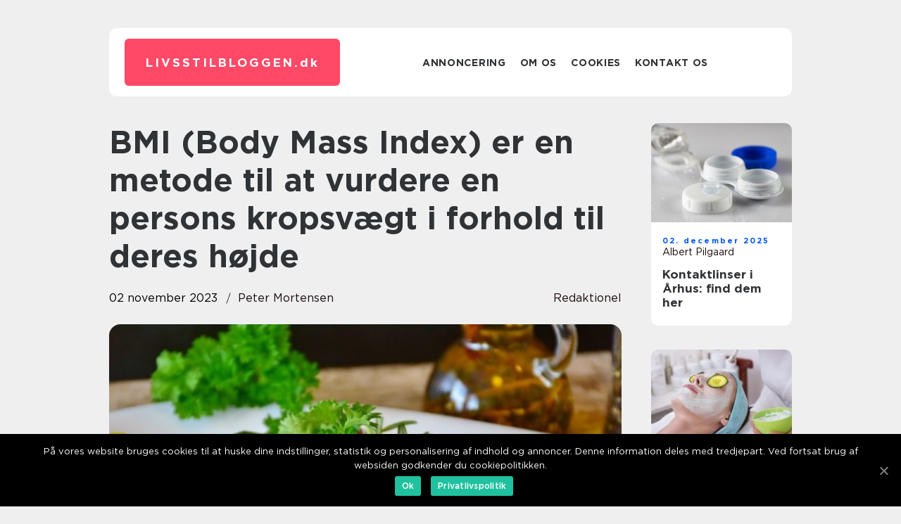

--- FILE ---
content_type: text/html; charset=UTF-8
request_url: https://livsstilbloggen.dk/bmi-body-mass-index-er-en-metode-til-at-vurdere-en-persons-kropsvaegt-i-forhold-til-deres-hoejde/
body_size: 12323
content:
<!doctype html>
<html lang="da-DK">
<head>
    <meta charset="UTF-8">
    <meta name="viewport" content="width=device-width, initial-scale=1">

    <link rel="apple-touch-icon" sizes="180x180" href="https://livsstilbloggen.dk/wp-content/themes/klikko7_c_04_06_2025/dest/images/favicon.png">
    <link rel="icon" type="image/png" sizes="32x32" href="https://livsstilbloggen.dk/wp-content/themes/klikko7_c_04_06_2025/dest/images/favicon.png">
    <link rel="icon" type="image/png" sizes="16x16" href="https://livsstilbloggen.dk/wp-content/themes/klikko7_c_04_06_2025/dest/images/favicon.png">
    <link href="https://livsstilbloggen.dk/wp-content/themes/klikko7_c_04_06_2025/dest/fonts/fonts.css" rel="stylesheet">
            <title>BMI (Body Mass Index) er en metode til at vurdere en persons kropsvægt i forhold til deres højde</title>
    <meta name='robots' content='index, follow' />
	<style>img:is([sizes="auto" i], [sizes^="auto," i]) { contain-intrinsic-size: 3000px 1500px }</style>
	
	<!-- This site is optimized with the Yoast SEO plugin v25.3.1 - https://yoast.com/wordpress/plugins/seo/ -->
	<meta name="description" content="Lær alt om BMI og hvordan du bruger en BMI-udregner til at vurdere din kropsvægt. Opdag historien bag BMI-udregningen og dens udvikling over tid. Få også indsigt i kritik og begrænsninger ved BMI som værktøj og få tips til korrekt brug." />
	<link rel="canonical" href="https://livsstilbloggen.dk/bmi-body-mass-index-er-en-metode-til-at-vurdere-en-persons-kropsvaegt-i-forhold-til-deres-hoejde/" />
	<meta property="og:locale" content="da_DK" />
	<meta property="og:type" content="article" />
	<meta property="og:title" content="BMI Udregner: Hvad er det, og hvorfor bør du kende din BMI?" />
	<meta property="og:description" content="Lær alt om BMI og hvordan du bruger en BMI-udregner til at vurdere din kropsvægt. Opdag historien bag BMI-udregningen og dens udvikling over tid. Få også indsigt i kritik og begrænsninger ved BMI som værktøj og få tips til korrekt brug." />
	<meta property="og:url" content="https://livsstilbloggen.dk/bmi-body-mass-index-er-en-metode-til-at-vurdere-en-persons-kropsvaegt-i-forhold-til-deres-hoejde/" />
	<meta property="og:site_name" content="Inspiration til en sund livsstil - Livsstilbloggen.dk" />
	<meta property="article:published_time" content="2023-11-02T04:27:16+00:00" />
	<meta property="article:modified_time" content="2025-08-18T11:18:40+00:00" />
	<meta property="og:image" content="https://livsstilbloggen.dk/wp-content/uploads/2023/11/pixabay-3317055.jpeg" />
	<meta property="og:image:width" content="1000" />
	<meta property="og:image:height" content="605" />
	<meta property="og:image:type" content="image/jpeg" />
	<meta name="author" content="Peter Mortensen" />
	<meta name="twitter:card" content="summary_large_image" />
	<script type="application/ld+json" class="yoast-schema-graph">{"@context":"https://schema.org","@graph":[{"@type":"WebPage","@id":"https://livsstilbloggen.dk/bmi-body-mass-index-er-en-metode-til-at-vurdere-en-persons-kropsvaegt-i-forhold-til-deres-hoejde/","url":"https://livsstilbloggen.dk/bmi-body-mass-index-er-en-metode-til-at-vurdere-en-persons-kropsvaegt-i-forhold-til-deres-hoejde/","name":"BMI Udregner: Hvad er det, og hvorfor bør du kende din BMI?","isPartOf":{"@id":"https://livsstilbloggen.dk/#website"},"primaryImageOfPage":{"@id":"https://livsstilbloggen.dk/bmi-body-mass-index-er-en-metode-til-at-vurdere-en-persons-kropsvaegt-i-forhold-til-deres-hoejde/#primaryimage"},"image":{"@id":"https://livsstilbloggen.dk/bmi-body-mass-index-er-en-metode-til-at-vurdere-en-persons-kropsvaegt-i-forhold-til-deres-hoejde/#primaryimage"},"thumbnailUrl":"https://livsstilbloggen.dk/wp-content/uploads/2023/11/pixabay-3317055.jpeg","datePublished":"2023-11-02T04:27:16+00:00","dateModified":"2025-08-18T11:18:40+00:00","author":{"@id":"https://livsstilbloggen.dk/#/schema/person/8930640ee5264edd7d5b71b9645f345c"},"description":"Lær alt om BMI og hvordan du bruger en BMI-udregner til at vurdere din kropsvægt. Opdag historien bag BMI-udregningen og dens udvikling over tid. Få også indsigt i kritik og begrænsninger ved BMI som værktøj og få tips til korrekt brug.","breadcrumb":{"@id":"https://livsstilbloggen.dk/bmi-body-mass-index-er-en-metode-til-at-vurdere-en-persons-kropsvaegt-i-forhold-til-deres-hoejde/#breadcrumb"},"inLanguage":"da-DK","potentialAction":[{"@type":"ReadAction","target":["https://livsstilbloggen.dk/bmi-body-mass-index-er-en-metode-til-at-vurdere-en-persons-kropsvaegt-i-forhold-til-deres-hoejde/"]}]},{"@type":"ImageObject","inLanguage":"da-DK","@id":"https://livsstilbloggen.dk/bmi-body-mass-index-er-en-metode-til-at-vurdere-en-persons-kropsvaegt-i-forhold-til-deres-hoejde/#primaryimage","url":"https://livsstilbloggen.dk/wp-content/uploads/2023/11/pixabay-3317055.jpeg","contentUrl":"https://livsstilbloggen.dk/wp-content/uploads/2023/11/pixabay-3317055.jpeg","width":1000,"height":605},{"@type":"BreadcrumbList","@id":"https://livsstilbloggen.dk/bmi-body-mass-index-er-en-metode-til-at-vurdere-en-persons-kropsvaegt-i-forhold-til-deres-hoejde/#breadcrumb","itemListElement":[{"@type":"ListItem","position":1,"name":"Hjem","item":"https://livsstilbloggen.dk/"},{"@type":"ListItem","position":2,"name":"BMI (Body Mass Index) er en metode til at vurdere en persons kropsvægt i forhold til deres højde"}]},{"@type":"WebSite","@id":"https://livsstilbloggen.dk/#website","url":"https://livsstilbloggen.dk/","name":"Inspiration til en sund livsstil - Livsstilbloggen.dk","description":"Livsstilbloggen.dk giver dig inspiration og råd til at opnå en sund livsstil. Vi tilbyder artikler, træningsprogrammer og kostvejledning til en aktiv hverdag.","potentialAction":[{"@type":"SearchAction","target":{"@type":"EntryPoint","urlTemplate":"https://livsstilbloggen.dk/?s={search_term_string}"},"query-input":{"@type":"PropertyValueSpecification","valueRequired":true,"valueName":"search_term_string"}}],"inLanguage":"da-DK"},{"@type":"Person","@id":"https://livsstilbloggen.dk/#/schema/person/8930640ee5264edd7d5b71b9645f345c","name":"Peter Mortensen","image":{"@type":"ImageObject","inLanguage":"da-DK","@id":"https://livsstilbloggen.dk/#/schema/person/image/","url":"https://secure.gravatar.com/avatar/3533387db6842180ab9026a4bdc4b47c19cc2438cc5a3f31ca5581bc23fd3a1e?s=96&d=mm&r=g","contentUrl":"https://secure.gravatar.com/avatar/3533387db6842180ab9026a4bdc4b47c19cc2438cc5a3f31ca5581bc23fd3a1e?s=96&d=mm&r=g","caption":"Peter Mortensen"},"url":"https://livsstilbloggen.dk/author/peter_mortensen/"}]}</script>
	<!-- / Yoast SEO plugin. -->


<link rel="alternate" type="application/rss+xml" title="Inspiration til en sund livsstil - Livsstilbloggen.dk &raquo; BMI (Body Mass Index) er en metode til at vurdere en persons kropsvægt i forhold til deres højde-kommentar-feed" href="https://livsstilbloggen.dk/bmi-body-mass-index-er-en-metode-til-at-vurdere-en-persons-kropsvaegt-i-forhold-til-deres-hoejde/feed/" />
<script type="text/javascript">
/* <![CDATA[ */
window._wpemojiSettings = {"baseUrl":"https:\/\/s.w.org\/images\/core\/emoji\/16.0.1\/72x72\/","ext":".png","svgUrl":"https:\/\/s.w.org\/images\/core\/emoji\/16.0.1\/svg\/","svgExt":".svg","source":{"concatemoji":"https:\/\/livsstilbloggen.dk\/wp-includes\/js\/wp-emoji-release.min.js?ver=6.8.3"}};
/*! This file is auto-generated */
!function(s,n){var o,i,e;function c(e){try{var t={supportTests:e,timestamp:(new Date).valueOf()};sessionStorage.setItem(o,JSON.stringify(t))}catch(e){}}function p(e,t,n){e.clearRect(0,0,e.canvas.width,e.canvas.height),e.fillText(t,0,0);var t=new Uint32Array(e.getImageData(0,0,e.canvas.width,e.canvas.height).data),a=(e.clearRect(0,0,e.canvas.width,e.canvas.height),e.fillText(n,0,0),new Uint32Array(e.getImageData(0,0,e.canvas.width,e.canvas.height).data));return t.every(function(e,t){return e===a[t]})}function u(e,t){e.clearRect(0,0,e.canvas.width,e.canvas.height),e.fillText(t,0,0);for(var n=e.getImageData(16,16,1,1),a=0;a<n.data.length;a++)if(0!==n.data[a])return!1;return!0}function f(e,t,n,a){switch(t){case"flag":return n(e,"\ud83c\udff3\ufe0f\u200d\u26a7\ufe0f","\ud83c\udff3\ufe0f\u200b\u26a7\ufe0f")?!1:!n(e,"\ud83c\udde8\ud83c\uddf6","\ud83c\udde8\u200b\ud83c\uddf6")&&!n(e,"\ud83c\udff4\udb40\udc67\udb40\udc62\udb40\udc65\udb40\udc6e\udb40\udc67\udb40\udc7f","\ud83c\udff4\u200b\udb40\udc67\u200b\udb40\udc62\u200b\udb40\udc65\u200b\udb40\udc6e\u200b\udb40\udc67\u200b\udb40\udc7f");case"emoji":return!a(e,"\ud83e\udedf")}return!1}function g(e,t,n,a){var r="undefined"!=typeof WorkerGlobalScope&&self instanceof WorkerGlobalScope?new OffscreenCanvas(300,150):s.createElement("canvas"),o=r.getContext("2d",{willReadFrequently:!0}),i=(o.textBaseline="top",o.font="600 32px Arial",{});return e.forEach(function(e){i[e]=t(o,e,n,a)}),i}function t(e){var t=s.createElement("script");t.src=e,t.defer=!0,s.head.appendChild(t)}"undefined"!=typeof Promise&&(o="wpEmojiSettingsSupports",i=["flag","emoji"],n.supports={everything:!0,everythingExceptFlag:!0},e=new Promise(function(e){s.addEventListener("DOMContentLoaded",e,{once:!0})}),new Promise(function(t){var n=function(){try{var e=JSON.parse(sessionStorage.getItem(o));if("object"==typeof e&&"number"==typeof e.timestamp&&(new Date).valueOf()<e.timestamp+604800&&"object"==typeof e.supportTests)return e.supportTests}catch(e){}return null}();if(!n){if("undefined"!=typeof Worker&&"undefined"!=typeof OffscreenCanvas&&"undefined"!=typeof URL&&URL.createObjectURL&&"undefined"!=typeof Blob)try{var e="postMessage("+g.toString()+"("+[JSON.stringify(i),f.toString(),p.toString(),u.toString()].join(",")+"));",a=new Blob([e],{type:"text/javascript"}),r=new Worker(URL.createObjectURL(a),{name:"wpTestEmojiSupports"});return void(r.onmessage=function(e){c(n=e.data),r.terminate(),t(n)})}catch(e){}c(n=g(i,f,p,u))}t(n)}).then(function(e){for(var t in e)n.supports[t]=e[t],n.supports.everything=n.supports.everything&&n.supports[t],"flag"!==t&&(n.supports.everythingExceptFlag=n.supports.everythingExceptFlag&&n.supports[t]);n.supports.everythingExceptFlag=n.supports.everythingExceptFlag&&!n.supports.flag,n.DOMReady=!1,n.readyCallback=function(){n.DOMReady=!0}}).then(function(){return e}).then(function(){var e;n.supports.everything||(n.readyCallback(),(e=n.source||{}).concatemoji?t(e.concatemoji):e.wpemoji&&e.twemoji&&(t(e.twemoji),t(e.wpemoji)))}))}((window,document),window._wpemojiSettings);
/* ]]> */
</script>
<style id='wp-emoji-styles-inline-css' type='text/css'>

	img.wp-smiley, img.emoji {
		display: inline !important;
		border: none !important;
		box-shadow: none !important;
		height: 1em !important;
		width: 1em !important;
		margin: 0 0.07em !important;
		vertical-align: -0.1em !important;
		background: none !important;
		padding: 0 !important;
	}
</style>
<link rel='stylesheet' id='wp-block-library-css' href='https://livsstilbloggen.dk/wp-includes/css/dist/block-library/style.min.css?ver=6.8.3' type='text/css' media='all' />
<style id='classic-theme-styles-inline-css' type='text/css'>
/*! This file is auto-generated */
.wp-block-button__link{color:#fff;background-color:#32373c;border-radius:9999px;box-shadow:none;text-decoration:none;padding:calc(.667em + 2px) calc(1.333em + 2px);font-size:1.125em}.wp-block-file__button{background:#32373c;color:#fff;text-decoration:none}
</style>
<style id='global-styles-inline-css' type='text/css'>
:root{--wp--preset--aspect-ratio--square: 1;--wp--preset--aspect-ratio--4-3: 4/3;--wp--preset--aspect-ratio--3-4: 3/4;--wp--preset--aspect-ratio--3-2: 3/2;--wp--preset--aspect-ratio--2-3: 2/3;--wp--preset--aspect-ratio--16-9: 16/9;--wp--preset--aspect-ratio--9-16: 9/16;--wp--preset--color--black: #000000;--wp--preset--color--cyan-bluish-gray: #abb8c3;--wp--preset--color--white: #ffffff;--wp--preset--color--pale-pink: #f78da7;--wp--preset--color--vivid-red: #cf2e2e;--wp--preset--color--luminous-vivid-orange: #ff6900;--wp--preset--color--luminous-vivid-amber: #fcb900;--wp--preset--color--light-green-cyan: #7bdcb5;--wp--preset--color--vivid-green-cyan: #00d084;--wp--preset--color--pale-cyan-blue: #8ed1fc;--wp--preset--color--vivid-cyan-blue: #0693e3;--wp--preset--color--vivid-purple: #9b51e0;--wp--preset--gradient--vivid-cyan-blue-to-vivid-purple: linear-gradient(135deg,rgba(6,147,227,1) 0%,rgb(155,81,224) 100%);--wp--preset--gradient--light-green-cyan-to-vivid-green-cyan: linear-gradient(135deg,rgb(122,220,180) 0%,rgb(0,208,130) 100%);--wp--preset--gradient--luminous-vivid-amber-to-luminous-vivid-orange: linear-gradient(135deg,rgba(252,185,0,1) 0%,rgba(255,105,0,1) 100%);--wp--preset--gradient--luminous-vivid-orange-to-vivid-red: linear-gradient(135deg,rgba(255,105,0,1) 0%,rgb(207,46,46) 100%);--wp--preset--gradient--very-light-gray-to-cyan-bluish-gray: linear-gradient(135deg,rgb(238,238,238) 0%,rgb(169,184,195) 100%);--wp--preset--gradient--cool-to-warm-spectrum: linear-gradient(135deg,rgb(74,234,220) 0%,rgb(151,120,209) 20%,rgb(207,42,186) 40%,rgb(238,44,130) 60%,rgb(251,105,98) 80%,rgb(254,248,76) 100%);--wp--preset--gradient--blush-light-purple: linear-gradient(135deg,rgb(255,206,236) 0%,rgb(152,150,240) 100%);--wp--preset--gradient--blush-bordeaux: linear-gradient(135deg,rgb(254,205,165) 0%,rgb(254,45,45) 50%,rgb(107,0,62) 100%);--wp--preset--gradient--luminous-dusk: linear-gradient(135deg,rgb(255,203,112) 0%,rgb(199,81,192) 50%,rgb(65,88,208) 100%);--wp--preset--gradient--pale-ocean: linear-gradient(135deg,rgb(255,245,203) 0%,rgb(182,227,212) 50%,rgb(51,167,181) 100%);--wp--preset--gradient--electric-grass: linear-gradient(135deg,rgb(202,248,128) 0%,rgb(113,206,126) 100%);--wp--preset--gradient--midnight: linear-gradient(135deg,rgb(2,3,129) 0%,rgb(40,116,252) 100%);--wp--preset--font-size--small: 13px;--wp--preset--font-size--medium: 20px;--wp--preset--font-size--large: 36px;--wp--preset--font-size--x-large: 42px;--wp--preset--spacing--20: 0.44rem;--wp--preset--spacing--30: 0.67rem;--wp--preset--spacing--40: 1rem;--wp--preset--spacing--50: 1.5rem;--wp--preset--spacing--60: 2.25rem;--wp--preset--spacing--70: 3.38rem;--wp--preset--spacing--80: 5.06rem;--wp--preset--shadow--natural: 6px 6px 9px rgba(0, 0, 0, 0.2);--wp--preset--shadow--deep: 12px 12px 50px rgba(0, 0, 0, 0.4);--wp--preset--shadow--sharp: 6px 6px 0px rgba(0, 0, 0, 0.2);--wp--preset--shadow--outlined: 6px 6px 0px -3px rgba(255, 255, 255, 1), 6px 6px rgba(0, 0, 0, 1);--wp--preset--shadow--crisp: 6px 6px 0px rgba(0, 0, 0, 1);}:where(.is-layout-flex){gap: 0.5em;}:where(.is-layout-grid){gap: 0.5em;}body .is-layout-flex{display: flex;}.is-layout-flex{flex-wrap: wrap;align-items: center;}.is-layout-flex > :is(*, div){margin: 0;}body .is-layout-grid{display: grid;}.is-layout-grid > :is(*, div){margin: 0;}:where(.wp-block-columns.is-layout-flex){gap: 2em;}:where(.wp-block-columns.is-layout-grid){gap: 2em;}:where(.wp-block-post-template.is-layout-flex){gap: 1.25em;}:where(.wp-block-post-template.is-layout-grid){gap: 1.25em;}.has-black-color{color: var(--wp--preset--color--black) !important;}.has-cyan-bluish-gray-color{color: var(--wp--preset--color--cyan-bluish-gray) !important;}.has-white-color{color: var(--wp--preset--color--white) !important;}.has-pale-pink-color{color: var(--wp--preset--color--pale-pink) !important;}.has-vivid-red-color{color: var(--wp--preset--color--vivid-red) !important;}.has-luminous-vivid-orange-color{color: var(--wp--preset--color--luminous-vivid-orange) !important;}.has-luminous-vivid-amber-color{color: var(--wp--preset--color--luminous-vivid-amber) !important;}.has-light-green-cyan-color{color: var(--wp--preset--color--light-green-cyan) !important;}.has-vivid-green-cyan-color{color: var(--wp--preset--color--vivid-green-cyan) !important;}.has-pale-cyan-blue-color{color: var(--wp--preset--color--pale-cyan-blue) !important;}.has-vivid-cyan-blue-color{color: var(--wp--preset--color--vivid-cyan-blue) !important;}.has-vivid-purple-color{color: var(--wp--preset--color--vivid-purple) !important;}.has-black-background-color{background-color: var(--wp--preset--color--black) !important;}.has-cyan-bluish-gray-background-color{background-color: var(--wp--preset--color--cyan-bluish-gray) !important;}.has-white-background-color{background-color: var(--wp--preset--color--white) !important;}.has-pale-pink-background-color{background-color: var(--wp--preset--color--pale-pink) !important;}.has-vivid-red-background-color{background-color: var(--wp--preset--color--vivid-red) !important;}.has-luminous-vivid-orange-background-color{background-color: var(--wp--preset--color--luminous-vivid-orange) !important;}.has-luminous-vivid-amber-background-color{background-color: var(--wp--preset--color--luminous-vivid-amber) !important;}.has-light-green-cyan-background-color{background-color: var(--wp--preset--color--light-green-cyan) !important;}.has-vivid-green-cyan-background-color{background-color: var(--wp--preset--color--vivid-green-cyan) !important;}.has-pale-cyan-blue-background-color{background-color: var(--wp--preset--color--pale-cyan-blue) !important;}.has-vivid-cyan-blue-background-color{background-color: var(--wp--preset--color--vivid-cyan-blue) !important;}.has-vivid-purple-background-color{background-color: var(--wp--preset--color--vivid-purple) !important;}.has-black-border-color{border-color: var(--wp--preset--color--black) !important;}.has-cyan-bluish-gray-border-color{border-color: var(--wp--preset--color--cyan-bluish-gray) !important;}.has-white-border-color{border-color: var(--wp--preset--color--white) !important;}.has-pale-pink-border-color{border-color: var(--wp--preset--color--pale-pink) !important;}.has-vivid-red-border-color{border-color: var(--wp--preset--color--vivid-red) !important;}.has-luminous-vivid-orange-border-color{border-color: var(--wp--preset--color--luminous-vivid-orange) !important;}.has-luminous-vivid-amber-border-color{border-color: var(--wp--preset--color--luminous-vivid-amber) !important;}.has-light-green-cyan-border-color{border-color: var(--wp--preset--color--light-green-cyan) !important;}.has-vivid-green-cyan-border-color{border-color: var(--wp--preset--color--vivid-green-cyan) !important;}.has-pale-cyan-blue-border-color{border-color: var(--wp--preset--color--pale-cyan-blue) !important;}.has-vivid-cyan-blue-border-color{border-color: var(--wp--preset--color--vivid-cyan-blue) !important;}.has-vivid-purple-border-color{border-color: var(--wp--preset--color--vivid-purple) !important;}.has-vivid-cyan-blue-to-vivid-purple-gradient-background{background: var(--wp--preset--gradient--vivid-cyan-blue-to-vivid-purple) !important;}.has-light-green-cyan-to-vivid-green-cyan-gradient-background{background: var(--wp--preset--gradient--light-green-cyan-to-vivid-green-cyan) !important;}.has-luminous-vivid-amber-to-luminous-vivid-orange-gradient-background{background: var(--wp--preset--gradient--luminous-vivid-amber-to-luminous-vivid-orange) !important;}.has-luminous-vivid-orange-to-vivid-red-gradient-background{background: var(--wp--preset--gradient--luminous-vivid-orange-to-vivid-red) !important;}.has-very-light-gray-to-cyan-bluish-gray-gradient-background{background: var(--wp--preset--gradient--very-light-gray-to-cyan-bluish-gray) !important;}.has-cool-to-warm-spectrum-gradient-background{background: var(--wp--preset--gradient--cool-to-warm-spectrum) !important;}.has-blush-light-purple-gradient-background{background: var(--wp--preset--gradient--blush-light-purple) !important;}.has-blush-bordeaux-gradient-background{background: var(--wp--preset--gradient--blush-bordeaux) !important;}.has-luminous-dusk-gradient-background{background: var(--wp--preset--gradient--luminous-dusk) !important;}.has-pale-ocean-gradient-background{background: var(--wp--preset--gradient--pale-ocean) !important;}.has-electric-grass-gradient-background{background: var(--wp--preset--gradient--electric-grass) !important;}.has-midnight-gradient-background{background: var(--wp--preset--gradient--midnight) !important;}.has-small-font-size{font-size: var(--wp--preset--font-size--small) !important;}.has-medium-font-size{font-size: var(--wp--preset--font-size--medium) !important;}.has-large-font-size{font-size: var(--wp--preset--font-size--large) !important;}.has-x-large-font-size{font-size: var(--wp--preset--font-size--x-large) !important;}
:where(.wp-block-post-template.is-layout-flex){gap: 1.25em;}:where(.wp-block-post-template.is-layout-grid){gap: 1.25em;}
:where(.wp-block-columns.is-layout-flex){gap: 2em;}:where(.wp-block-columns.is-layout-grid){gap: 2em;}
:root :where(.wp-block-pullquote){font-size: 1.5em;line-height: 1.6;}
</style>
<link rel='stylesheet' id='theme-a-style-css' href='https://livsstilbloggen.dk/wp-content/themes/klikko7_c_04_06_2025/style.css?ver=6.8.3' type='text/css' media='all' />
<link rel='stylesheet' id='main-style-css' href='https://livsstilbloggen.dk/wp-content/themes/klikko7_c_04_06_2025/dest/css/app.css?ver=6.8.3' type='text/css' media='all' />
<link rel='stylesheet' id='owl-carousel-css' href='https://livsstilbloggen.dk/wp-content/themes/klikko7_c_04_06_2025/dest/css/owl.carousel.min.css?ver=1' type='text/css' media='all' />
<script type="text/javascript" src="https://livsstilbloggen.dk/wp-includes/js/jquery/jquery.min.js?ver=3.7.1" id="jquery-core-js"></script>
<script type="text/javascript" src="https://livsstilbloggen.dk/wp-includes/js/jquery/jquery-migrate.min.js?ver=3.4.1" id="jquery-migrate-js"></script>
<link rel="https://api.w.org/" href="https://livsstilbloggen.dk/wp-json/" /><link rel="alternate" title="JSON" type="application/json" href="https://livsstilbloggen.dk/wp-json/wp/v2/posts/128" /><link rel="EditURI" type="application/rsd+xml" title="RSD" href="https://livsstilbloggen.dk/xmlrpc.php?rsd" />
<meta name="generator" content="WordPress 6.8.3" />
<link rel='shortlink' href='https://livsstilbloggen.dk/?p=128' />
<link rel="alternate" title="oEmbed (JSON)" type="application/json+oembed" href="https://livsstilbloggen.dk/wp-json/oembed/1.0/embed?url=https%3A%2F%2Flivsstilbloggen.dk%2Fbmi-body-mass-index-er-en-metode-til-at-vurdere-en-persons-kropsvaegt-i-forhold-til-deres-hoejde%2F" />
<link rel="alternate" title="oEmbed (XML)" type="text/xml+oembed" href="https://livsstilbloggen.dk/wp-json/oembed/1.0/embed?url=https%3A%2F%2Flivsstilbloggen.dk%2Fbmi-body-mass-index-er-en-metode-til-at-vurdere-en-persons-kropsvaegt-i-forhold-til-deres-hoejde%2F&#038;format=xml" />
<script type="text/javascript">var ajaxurl = "https://livsstilbloggen.dk/wp-admin/admin-ajax.php";</script>
    <script type="application/ld+json">
        {
          "@context": "https://schema.org",
          "@type": "NewsArticle",
          "mainEntityOfPage": {
            "@type": "WebPage",
            "@id": "https://livsstilbloggen.dk/bmi-body-mass-index-er-en-metode-til-at-vurdere-en-persons-kropsvaegt-i-forhold-til-deres-hoejde/"
          },
          "headline": "BMI (Body Mass Index) er en metode til at vurdere en persons kropsvægt i forhold til deres højde",
          "image": "https://livsstilbloggen.dk/wp-content/uploads/2023/11/pixabay-3317055.jpeg",
          "datePublished": "2023-11-02T05:27:16+01:00",
          "dateModified":  "2025-08-18T13:18:40+02:00",
          "author": {
            "@type": "Person",
            "name": "Peter Mortensen"
          },
          "publisher": {
             "@type": "Organization",
             "name": "Inspiration til en sund livsstil - Livsstilbloggen.dk",
             "logo": {
                "@type": "ImageObject",
                "url": "https://livsstilbloggen.dk/wp-content/themes/klikko7_c_04_06_2025/dest/images/favicon.png"
             }
          }
        }

    </script>

    </head>

<body class="wp-singular post-template-default single single-post postid-128 single-format-standard wp-theme-klikko7_c_04_06_2025">
<main>
    <div class="czd-top-banner">
        <div id="HeaderWideBanner970" class="czd-banner czd-wide-banner"></div>    </div>
    <div class="czd-main-wrapper">
        <div class="czd-left-banner-block">
            <div id="LeftSidebarScrollBanner300" class="czd-banner"></div>        </div>
        <div class="czd-section-body">
            <header class="czd-header-block">
                <div class="czd-max-width-content czd-container-fluid">
                    <div class="czd-header-block__wrapper">
                        <div class="czd-header-logo__wrapper">
                            <a href="https://livsstilbloggen.dk" class="czd-header-logo">
                                <span class="czd-site-name">
                                    livsstilbloggen.<span>dk</span>                                </span>
                            </a>
                        </div>

                        <div id="czd-burger-nav" class="czd-nav__burger">
                            <i class="czd-burger-item"></i>
                            <i class="czd-burger-item"></i>
                            <i class="czd-burger-item"></i>
                        </div>

                        <div class="czd-header-nav">
                            <div class="menu-klikko-main-menu-container"><ul id="menu-klikko-main-menu" class="menu"><li id="menu-item-628" class="menu-item menu-item-type-post_type menu-item-object-page menu-item-628"><a href="https://livsstilbloggen.dk/annoncering/">Annoncering</a></li>
<li id="menu-item-629" class="menu-item menu-item-type-post_type menu-item-object-page menu-item-629"><a href="https://livsstilbloggen.dk/om-os/">Om os</a></li>
<li id="menu-item-630" class="menu-item menu-item-type-post_type menu-item-object-page menu-item-privacy-policy menu-item-630"><a rel="privacy-policy" href="https://livsstilbloggen.dk/cookies/">Cookies</a></li>
<li id="menu-item-631" class="menu-item menu-item-type-post_type menu-item-object-page menu-item-631"><a href="https://livsstilbloggen.dk/kontakt-os/">Kontakt os</a></li>
</ul></div>
                            <div class="czd-header-nav__close">
                                <span></span>
                                <span></span>
                            </div>
                        </div>
                    </div>
                    <div class="czd-mobile-banner-top">
                        <div id="LeftSidebarScrollBanner300" class="czd-banner"></div>                    </div>
                </div>
            </header>

    <div class="czd-single-blog">
        <section class="czd-main-content">
            <div class="czd-main-block">
                <div class="czd-hero-content">
                    <h1>BMI (Body Mass Index) er en metode til at vurdere en persons kropsvægt i forhold til deres højde</h1>
                                        <div class="czd-hero-data">
                        <div class="czd-card-info">
                            <div class="czd-card-date">
                                02 november 2023                            </div>
                            <div class="czd-card-author">
                                <a href="https://livsstilbloggen.dk/author/peter_mortensen/">Peter Mortensen</a>                            </div>
                        </div>
                                                    <div class="czd-card-categories">
                                <a href="https://livsstilbloggen.dk/category/redaktionel/" rel="tag">redaktionel</a>                            </div>
                                            </div>
                                            <div class="czd-main-content__image">
                            <img width="728" height="475" src="https://livsstilbloggen.dk/wp-content/uploads/2023/11/pixabay-3317055-728x475.jpeg" class="attachment-front-large size-front-large" alt="" decoding="async" fetchpriority="high" />                        </div>
                                        <div class="czd-main-content__text">
                                                <p>Det er en simpel udregning, der giver et tal, som angiver, om man er under-, normal- eller overvægtig. BMI har været et værktøj, der har været brugt i mange år til at vurdere en persons sundhedstilstand og til at guide i vægttab eller vægtøgning. I denne artikel vil vi dykke ned i, hvad en BMI-udregner er, og hvad man bør vide om denne metode til at vurdere kropsvægt.</p>
<h2>En god og lang præsentation af &#8220;bmi udregner&#8221;</h2>
<p>BMI-udregneren er et værktøj, der giver dig mulighed for at beregne din Body Mass Index ud fra din vægt og højde. Det er en simpel metode til at få en idé om, om ens vægt er sund eller ej. For at bruge BMI-udregneren skal man indtaste sin vægt og højde i passende enheder (oftest kilogram og meter) og derefter få resultatet af BMI-udregningen.</p>
<p>BMI-udregneren er baseret på en matematisk formel, der dividerer din vægt (i kilogram) med din højde (i meter) kvadreret. Formlen er som følger: BMI = vægt / (højde * højde). Resultatet af udregningen er et tal, der angiver din Body Mass Index.</p>
<p>Det er vigtigt at vide, at BMI-udregneren er beregnet til voksne personer og ikke bør anvendes til børn eller unge under 18 år eller til gravide kvinder. Den giver kun et generelt estimat og tager ikke hensyn til faktorer som muskelmasse, fordeling af kropsfedt, knoglestruktur osv.</p>
<p>En historisk gennemgang af hvordan &#8220;bmi udregner&#8221; har udviklet sig over tid</p>
<p>BMI-udregnerens historie går tilbage til 1830&#8217;erne, hvor en belgisk matematiker ved navn Adolphe Quetelet udviklede en tidlig version af metoden. Han ønskede at finde en måde at bestemme, om en persons vægt var sund i forhold til deres højde. Quetelet opdagede, at der var en sammenhæng mellem kroppens vægt og volumen og højden.</p>
<p>I starten blev BMI-udregningen kaldt &#8220;Quetelet Index&#8221; og blev brugt primært til at vurdere befolkningers sundhedstilstand som helhed. Det blev senere omdøbt til Body Mass Index (BMI) og blev mere populært som værktøj til at vurdere enkeltpersoners vægt.</p>
<p>Over tid har BMI-udregneren gennemgået forskellige ændringer og justeringer. I 1972 blev formlen tilpasset og standardiseret af en amerikansk biostatistiker ved navn Ancel Keys. Han introducerede også de nuværende kategorier for kroppens vægt i forhold til BMI (under-, normal- og overvægtig).</p>
<p>I de seneste årtier er der dog også opstået kritik af BMI-udregningen. Nogle mener, at den ikke tager højde for vigtige faktorer som fysisk aktivitet, fordelingen af kropsfedt og muskelmasse. Der er også argumenter for, at BMI ikke er anvendelig til alle befolkningsgrupper, da det ikke tager hensyn til forskelle i knoglestruktur og kropskomposition mellem racer og etniciteter.</p>
<p>Strukturering af teksten for større sandsynlighed for at blive vist som featured snippet</p>
<p>Hvad er en BMI-udregner og hvorfor er det vigtigt at kende sin BMI?</p>
<h2>En simpel metode til at vurdere kropsvægt: BMI-udregneren</h2>
<p>
                         <picture><source srcset="https://wsnonline.dk/storage/image-gallery-images/pixabay-2171896.webp" type="image/webp"><source srcset="https://wsnonline.dk/storage/image-gallery-images/pixabay-2171896.webp" type="image/jpeg"><img decoding="async" style="max-width: 400px!important; height: auto!important;display: block!important; margin-left: auto!important; margin-right: auto!important;" src="https://wsnonline.dk/storage/image-gallery-images/pixabay-2171896.jpeg" alt="health food">
                         </picture></p>
<h2>Historien bag BMI-udregneren og dens udvikling over tid</h2>
<h2>Kritik og begrænsninger af BMI-udregningen</h2>
<h2>Sådan bruger du en BMI-udregner korrekt</h2>
<p><span style="width:560px;height:315px;display:block;margin:20px auto 40px;" class="fx-youtube-iframe-box"><br />
                                <iframe style="display:block;margin:auto;border: unset;" width="560" height="315" src="https://www.youtube.com/embed/196BwsHgVl8"
                                            title="health food" frameborder="0"
                                            allow="accelerometer; autoplay; clipboard-write; encrypted-media; gyroscope; picture-in-picture; web-share" allowfullscreen><br />
                                </iframe><br />
                            </span></p>
<p>I denne video kan du se, hvordan du korrekt bruger en BMI-udregner.</p>
<h2>Konklusion</h2>
<p>BMI-udregneren er et nyttigt værktøj til at få en idé om din kropsvægt i forhold til din højde. Det er vigtigt at forstå, at BMI kun giver et generelt estimat og ikke tager højde for individuelle faktorer som muskelmasse, kropsfedtfordeling osv. Der er også kritik og begrænsninger ved BMI-udregningen, og det kan være gavnligt at konsultere en læge eller ernæringsekspert for en mere præcis vurdering af ens vægt og sundhedstilstand.</p>
<div class="schema-faq-wrapper">
<h2 style="text-align: center; margin-bottom: 20px;"><span style="border: 1px solid black; padding: 10px 50px;">FAQ</span><br />
		</h2>
<div itemscope itemtype="https://schema.org/FAQPage" style="border: 1px solid black; padding: 20px;">
<div itemscope itemprop="mainEntity" itemtype="https://schema.org/Question">
<h3><span itemprop="name">Er BMI den eneste måling, der skal bruges til at vurdere ens sundhedstilstand?</span></h3>
<div itemscope itemprop="acceptedAnswer" itemtype="https://schema.org/Answer">
<div itemprop="text">Nej. Mens BMI kan give en indikation af kropsvægt i forhold til højde, bør det ikke være den eneste metode til at vurdere ens sundhedstilstand. Det er vigtigt at tage højde for andre faktorer som fysisk aktivitet, fordelingen af kropsfedt og muskelmasse. For en mere præcis vurdering af ens vægt og sundhedstilstand, kan det være gavnligt at konsultere en læge eller ernæringsekspert.</div>
</p></div>
</p></div>
<div itemscope itemprop="mainEntity" itemtype="https://schema.org/Question">
<h3><span itemprop="name">Er BMI-udregneren nøjagtig for alle befolkningsgrupper?</span></h3>
<div itemscope itemprop="acceptedAnswer" itemtype="https://schema.org/Answer">
<div itemprop="text">BMI-udregneren er beregnet til voksne personer og giver et generelt estimat af din kropsvægt i forhold til din højde. Den tager ikke højde for individuelle faktorer som muskelmasse, kropsfedtfordeling og knoglestruktur. Der er også argumenter for, at BMI ikke er anvendelig til alle befolkningsgrupper, da det ikke tager hensyn til forskelle i kropskomposition mellem racer og etniciteter.</div>
</p></div>
</p></div>
<div itemscope itemprop="mainEntity" itemtype="https://schema.org/Question">
<h3><span itemprop="name">Hvordan bruger jeg en BMI-udregner korrekt?</span></h3>
<div itemscope itemprop="acceptedAnswer" itemtype="https://schema.org/Answer">
<div itemprop="text">For at bruge en BMI-udregner skal du indtaste din vægt og højde i passende enheder (oftest kilogram og meter). Vægt og højde indtastes i de angivne felter, og efter du har indtastet informationen, trykker du på knappen for at beregne din BMI. Resultatet vises derefter, og du kan bruge det til at vurdere din kropsvægt i forhold til din højde.</div>
</p></div>
</p></div>
</p></div>
</p></div>
                        
    <div class="czd-section-sitemap">
        <a href="https://livsstilbloggen.dk/sitemap/" class="czd-sitemap-title">
            Få læst flere indlæg her        </a>
    </div>

                        </div>
                    <div class="czd-inner-content-banner czd-middle">
    <div id="BodyMiddleWideBanner728" class="czd-banner czd-banner-m"></div>
    <div id="BodyMiddleMobileBanner320" class="czd-banner czd-banner-s"></div>
</div>                </div>
            </div>
            <aside class="czd-sidebar-block">
                
<div class="czd-sidebar-post">
            <div class="czd-sidebar-post__item">
            <a href="https://livsstilbloggen.dk/kontaktlinser-i-aarhus-find-dem-her/" class="czd-post-thumbnail">
                <img width="200" height="141" src="https://livsstilbloggen.dk/wp-content/uploads/2025/12/674b72f1b9f36-200x141.jpeg" class="attachment-sidebar-image size-sidebar-image" alt="" decoding="async" />            </a>
            <div class="czd-sidebar-post__body">
                
    <div class="czd-card-footer">
        <span class="czd-card-footer__time">
            02. december 2025        </span>
        <span class="czd-card-footer__author">
            <a href="https://livsstilbloggen.dk/author/albert_pilgaard/">Albert Pilgaard</a>        </span>
    </div>

                    <a href="https://livsstilbloggen.dk/kontaktlinser-i-aarhus-find-dem-her/">
                    <h3 class="czd-short-title">Kontaktlinser i Århus: find dem her</h3>
                </a>
            </div>
        </div>
                <div class="czd-sidebar-post__item">
            <a href="https://livsstilbloggen.dk/skoenhedsklinik-i-hilleroed-forbedringer-til-dig/" class="czd-post-thumbnail">
                <img width="200" height="141" src="https://livsstilbloggen.dk/wp-content/uploads/2025/11/pixabay-6557552-200x141.jpeg" class="attachment-sidebar-image size-sidebar-image" alt="" decoding="async" />            </a>
            <div class="czd-sidebar-post__body">
                
    <div class="czd-card-footer">
        <span class="czd-card-footer__time">
            28. november 2025        </span>
        <span class="czd-card-footer__author">
            <a href="https://livsstilbloggen.dk/author/sofie_soerensen/">Sofie Sørensen</a>        </span>
    </div>

                    <a href="https://livsstilbloggen.dk/skoenhedsklinik-i-hilleroed-forbedringer-til-dig/">
                    <h3 class="czd-short-title">Skønhedsklinik i Hillerød: Forbedringer til dig</h3>
                </a>
            </div>
        </div>
                <div class="czd-sidebar-post__item">
            <a href="https://livsstilbloggen.dk/frekvensafbalancering-med-microlight-og-gl-plus/" class="czd-post-thumbnail">
                <img width="200" height="141" src="https://livsstilbloggen.dk/wp-content/uploads/2025/10/a75ba205764e4cdbeeb03e14ed87462dd1c41ef9-200x141.jpg" class="attachment-sidebar-image size-sidebar-image" alt="" decoding="async" />            </a>
            <div class="czd-sidebar-post__body">
                
    <div class="czd-card-footer">
        <span class="czd-card-footer__time">
            12. oktober 2025        </span>
        <span class="czd-card-footer__author">
            <a href="https://livsstilbloggen.dk/author/maria_hald/">Maria Hald</a>        </span>
    </div>

                    <a href="https://livsstilbloggen.dk/frekvensafbalancering-med-microlight-og-gl-plus/">
                    <h3 class="czd-short-title">Frekvensafbalancering med microlight og GL Plus</h3>
                </a>
            </div>
        </div>
                <div class="czd-sidebar-banner-block">
            <div id="SidebarSquareBanner200" class="czd-banner czd-sidebar-banner"></div>        </div>
            <div class="czd-sidebar-post__item">
            <a href="https://livsstilbloggen.dk/tandlaege-paa-vesterbro-tryg-tandpleje/" class="czd-post-thumbnail">
                <img width="200" height="141" src="https://livsstilbloggen.dk/wp-content/uploads/2025/10/6720bf1312277-200x141.jpeg" class="attachment-sidebar-image size-sidebar-image" alt="" decoding="async" />            </a>
            <div class="czd-sidebar-post__body">
                
    <div class="czd-card-footer">
        <span class="czd-card-footer__time">
            06. oktober 2025        </span>
        <span class="czd-card-footer__author">
            <a href="https://livsstilbloggen.dk/author/anders_winther/">Anders Winther</a>        </span>
    </div>

                    <a href="https://livsstilbloggen.dk/tandlaege-paa-vesterbro-tryg-tandpleje/">
                    <h3 class="czd-short-title">Tandlæge på Vesterbro: tryg tandpleje</h3>
                </a>
            </div>
        </div>
                <div class="czd-sidebar-post__item">
            <a href="https://livsstilbloggen.dk/hoereapparat-i-roskilde-din-enkle-guide/" class="czd-post-thumbnail">
                <img width="200" height="141" src="https://livsstilbloggen.dk/wp-content/uploads/2025/10/68b4b02e1f180-200x141.jpeg" class="attachment-sidebar-image size-sidebar-image" alt="" decoding="async" />            </a>
            <div class="czd-sidebar-post__body">
                
    <div class="czd-card-footer">
        <span class="czd-card-footer__time">
            02. oktober 2025        </span>
        <span class="czd-card-footer__author">
            <a href="https://livsstilbloggen.dk/author/albert_pilgaard/">Albert Pilgaard</a>        </span>
    </div>

                    <a href="https://livsstilbloggen.dk/hoereapparat-i-roskilde-din-enkle-guide/">
                    <h3 class="czd-short-title">Høreapparat i Roskilde: Din enkle guide</h3>
                </a>
            </div>
        </div>
                <div class="czd-sidebar-post__item">
            <a href="https://livsstilbloggen.dk/genopfind-din-stil-uden-at-koebe-nyt/" class="czd-post-thumbnail">
                <img width="200" height="141" src="https://livsstilbloggen.dk/wp-content/uploads/2025/09/pexels-1082529-200x141.jpeg" class="attachment-sidebar-image size-sidebar-image" alt="" decoding="async" />            </a>
            <div class="czd-sidebar-post__body">
                
    <div class="czd-card-footer">
        <span class="czd-card-footer__time">
            30. september 2025        </span>
        <span class="czd-card-footer__author">
            <a href="https://livsstilbloggen.dk/author/sofie_soerensen/">Sofie Sørensen</a>        </span>
    </div>

                    <a href="https://livsstilbloggen.dk/genopfind-din-stil-uden-at-koebe-nyt/">
                    <h3 class="czd-short-title">Genopfind din stil uden at købe nyt</h3>
                </a>
            </div>
        </div>
                <div class="czd-sidebar-post__item">
            <a href="https://livsstilbloggen.dk/saadan-forhandler-du-din-loen-med-succes/" class="czd-post-thumbnail">
                <picture>
            <source srcset="https://livsstilbloggen.dk/wp-content/themes/klikko7_c_04_06_2025/dest/images/no-image.webp" type="image/webp">
            <source srcset="https://livsstilbloggen.dk/wp-content/themes/klikko7_c_04_06_2025/dest/images/no-image.png" type="image/png">
            <img  src="https://livsstilbloggen.dk/wp-content/themes/klikko7_c_04_06_2025/dest/images/no-image.png"
             alt="image" width="1280" height="822">
         </picture>            </a>
            <div class="czd-sidebar-post__body">
                
    <div class="czd-card-footer">
        <span class="czd-card-footer__time">
            30. september 2025        </span>
        <span class="czd-card-footer__author">
            <a href="https://livsstilbloggen.dk/author/maria_hald/">Maria Hald</a>        </span>
    </div>

                    <a href="https://livsstilbloggen.dk/saadan-forhandler-du-din-loen-med-succes/">
                    <h3 class="czd-short-title">Sådan forhandler du din løn med succes</h3>
                </a>
            </div>
        </div>
                <div class="czd-sidebar-post__item">
            <a href="https://livsstilbloggen.dk/skab-din-egen-fotovaeg-med-minder-og-kreativitet/" class="czd-post-thumbnail">
                <img width="200" height="141" src="https://livsstilbloggen.dk/wp-content/uploads/2025/09/Ds9nKJhAi1s-200x141.jpeg" class="attachment-sidebar-image size-sidebar-image" alt="" decoding="async" />            </a>
            <div class="czd-sidebar-post__body">
                
    <div class="czd-card-footer">
        <span class="czd-card-footer__time">
            29. september 2025        </span>
        <span class="czd-card-footer__author">
            <a href="https://livsstilbloggen.dk/author/anders_winther/">Anders Winther</a>        </span>
    </div>

                    <a href="https://livsstilbloggen.dk/skab-din-egen-fotovaeg-med-minder-og-kreativitet/">
                    <h3 class="czd-short-title">Skab din egen fotovæg med minder og kreativitet</h3>
                </a>
            </div>
        </div>
                <div class="czd-sidebar-post__item">
            <a href="https://livsstilbloggen.dk/funktionelle-og-flotte-loesninger-til-opbevaring-af-legetoej/" class="czd-post-thumbnail">
                <img width="200" height="141" src="https://livsstilbloggen.dk/wp-content/uploads/2025/09/H7SCRwU1aiM-200x141.jpeg" class="attachment-sidebar-image size-sidebar-image" alt="" decoding="async" />            </a>
            <div class="czd-sidebar-post__body">
                
    <div class="czd-card-footer">
        <span class="czd-card-footer__time">
            29. september 2025        </span>
        <span class="czd-card-footer__author">
            <a href="https://livsstilbloggen.dk/author/albert_pilgaard/">Albert Pilgaard</a>        </span>
    </div>

                    <a href="https://livsstilbloggen.dk/funktionelle-og-flotte-loesninger-til-opbevaring-af-legetoej/">
                    <h3 class="czd-short-title">Funktionelle og flotte løsninger til opbevaring af legetøj</h3>
                </a>
            </div>
        </div>
                <div class="czd-sidebar-post__item">
            <a href="https://livsstilbloggen.dk/fra-kaffe-til-kakao-lav-varme-drikke-med-stil/" class="czd-post-thumbnail">
                <img width="200" height="141" src="https://livsstilbloggen.dk/wp-content/uploads/2025/09/pixabay-563800-200x141.jpeg" class="attachment-sidebar-image size-sidebar-image" alt="" decoding="async" />            </a>
            <div class="czd-sidebar-post__body">
                
    <div class="czd-card-footer">
        <span class="czd-card-footer__time">
            29. september 2025        </span>
        <span class="czd-card-footer__author">
            <a href="https://livsstilbloggen.dk/author/sofie_soerensen/">Sofie Sørensen</a>        </span>
    </div>

                    <a href="https://livsstilbloggen.dk/fra-kaffe-til-kakao-lav-varme-drikke-med-stil/">
                    <h3 class="czd-short-title">Fra kaffe til kakao: Lav varme drikke med stil</h3>
                </a>
            </div>
        </div>
                <div class="czd-sidebar-post__item">
            <a href="https://livsstilbloggen.dk/saadan-matcher-du-din-makeup-med-dit-outfit/" class="czd-post-thumbnail">
                <img width="200" height="141" src="https://livsstilbloggen.dk/wp-content/uploads/2025/09/FoeIOgztCXo-200x141.jpeg" class="attachment-sidebar-image size-sidebar-image" alt="" decoding="async" />            </a>
            <div class="czd-sidebar-post__body">
                
    <div class="czd-card-footer">
        <span class="czd-card-footer__time">
            26. september 2025        </span>
        <span class="czd-card-footer__author">
            <a href="https://livsstilbloggen.dk/author/maria_hald/">Maria Hald</a>        </span>
    </div>

                    <a href="https://livsstilbloggen.dk/saadan-matcher-du-din-makeup-med-dit-outfit/">
                    <h3 class="czd-short-title">Sådan matcher du din makeup med dit outfit</h3>
                </a>
            </div>
        </div>
                <div class="czd-sidebar-post__item">
            <a href="https://livsstilbloggen.dk/hvordan-undgaar-du-at-braende-ud-i-jagten-paa-succes/" class="czd-post-thumbnail">
                <img width="200" height="141" src="https://livsstilbloggen.dk/wp-content/uploads/2025/09/pixabay-2667455-200x141.jpeg" class="attachment-sidebar-image size-sidebar-image" alt="" decoding="async" />            </a>
            <div class="czd-sidebar-post__body">
                
    <div class="czd-card-footer">
        <span class="czd-card-footer__time">
            26. september 2025        </span>
        <span class="czd-card-footer__author">
            <a href="https://livsstilbloggen.dk/author/anders_winther/">Anders Winther</a>        </span>
    </div>

                    <a href="https://livsstilbloggen.dk/hvordan-undgaar-du-at-braende-ud-i-jagten-paa-succes/">
                    <h3 class="czd-short-title">Hvordan undgår du at brænde ud i jagten på succes?</h3>
                </a>
            </div>
        </div>
        </div>
            </aside>
        </section>
        
    <h2 class="czd-more-news">
        Flere Nyheder    </h2>

                        <div class="czd-main-content__recent">
                                    <div class="czd-main-block__item">
                            <div class="czd-main-block__item__image">
            <a href="https://livsstilbloggen.dk/kontaktlinser-i-aarhus-find-dem-her/" class="czd-post-thumbnail">
        <img width="160" height="160" src="https://livsstilbloggen.dk/wp-content/uploads/2025/12/674b72f1b9f36-160x160.jpeg" class="attachment-front-image size-front-image" alt="" decoding="async" />    </a>
        </div>
    <div class="czd-main-block__item__info">
        <span class="czd-main-block__item_date">
            02. december 2025        </span>
        <a href="https://livsstilbloggen.dk/kontaktlinser-i-aarhus-find-dem-her/">
            <h3 class="czd-short-title">Kontaktlinser i Århus: find dem her</h3>
        </a>
    </div>
                    </div>
                                    <div class="czd-main-block__item">
                            <div class="czd-main-block__item__image">
            <a href="https://livsstilbloggen.dk/skoenhedsklinik-i-hilleroed-forbedringer-til-dig/" class="czd-post-thumbnail">
        <img width="160" height="160" src="https://livsstilbloggen.dk/wp-content/uploads/2025/11/pixabay-6557552-160x160.jpeg" class="attachment-front-image size-front-image" alt="" decoding="async" />    </a>
        </div>
    <div class="czd-main-block__item__info">
        <span class="czd-main-block__item_date">
            28. november 2025        </span>
        <a href="https://livsstilbloggen.dk/skoenhedsklinik-i-hilleroed-forbedringer-til-dig/">
            <h3 class="czd-short-title">Skønhedsklinik i Hillerød: Forbedringer til dig</h3>
        </a>
    </div>
                    </div>
                                    <div class="czd-main-block__item">
                            <div class="czd-main-block__item__image">
            <a href="https://livsstilbloggen.dk/frekvensafbalancering-med-microlight-og-gl-plus/" class="czd-post-thumbnail">
        <img width="160" height="160" src="https://livsstilbloggen.dk/wp-content/uploads/2025/10/a75ba205764e4cdbeeb03e14ed87462dd1c41ef9-160x160.jpg" class="attachment-front-image size-front-image" alt="" decoding="async" />    </a>
        </div>
    <div class="czd-main-block__item__info">
        <span class="czd-main-block__item_date">
            12. oktober 2025        </span>
        <a href="https://livsstilbloggen.dk/frekvensafbalancering-med-microlight-og-gl-plus/">
            <h3 class="czd-short-title">Frekvensafbalancering med microlight og GL Plus</h3>
        </a>
    </div>
                    </div>
                                    <div class="czd-main-block__item">
                            <div class="czd-main-block__item__image">
            <a href="https://livsstilbloggen.dk/tandlaege-paa-vesterbro-tryg-tandpleje/" class="czd-post-thumbnail">
        <img width="160" height="160" src="https://livsstilbloggen.dk/wp-content/uploads/2025/10/6720bf1312277-160x160.jpeg" class="attachment-front-image size-front-image" alt="" decoding="async" />    </a>
        </div>
    <div class="czd-main-block__item__info">
        <span class="czd-main-block__item_date">
            06. oktober 2025        </span>
        <a href="https://livsstilbloggen.dk/tandlaege-paa-vesterbro-tryg-tandpleje/">
            <h3 class="czd-short-title">Tandlæge på Vesterbro: tryg tandpleje</h3>
        </a>
    </div>
                    </div>
                                    <div class="czd-main-block__item">
                            <div class="czd-main-block__item__image">
            <a href="https://livsstilbloggen.dk/hoereapparat-i-roskilde-din-enkle-guide/" class="czd-post-thumbnail">
        <img width="160" height="160" src="https://livsstilbloggen.dk/wp-content/uploads/2025/10/68b4b02e1f180-160x160.jpeg" class="attachment-front-image size-front-image" alt="" decoding="async" />    </a>
        </div>
    <div class="czd-main-block__item__info">
        <span class="czd-main-block__item_date">
            02. oktober 2025        </span>
        <a href="https://livsstilbloggen.dk/hoereapparat-i-roskilde-din-enkle-guide/">
            <h3 class="czd-short-title">Høreapparat i Roskilde: Din enkle guide</h3>
        </a>
    </div>
                    </div>
                                    <div class="czd-main-block__item">
                            <div class="czd-main-block__item__image">
            <a href="https://livsstilbloggen.dk/genopfind-din-stil-uden-at-koebe-nyt/" class="czd-post-thumbnail">
        <img width="160" height="160" src="https://livsstilbloggen.dk/wp-content/uploads/2025/09/pexels-1082529-160x160.jpeg" class="attachment-front-image size-front-image" alt="" decoding="async" />    </a>
        </div>
    <div class="czd-main-block__item__info">
        <span class="czd-main-block__item_date">
            30. september 2025        </span>
        <a href="https://livsstilbloggen.dk/genopfind-din-stil-uden-at-koebe-nyt/">
            <h3 class="czd-short-title">Genopfind din stil uden at købe nyt</h3>
        </a>
    </div>
                    </div>
                            </div>
                <div class="czd-recent-block">
            <div class="czd-recent-block__wrapper">
                        <div class="czd-recent-block__wrapper__item">
                    <a href="https://livsstilbloggen.dk/saadan-forhandler-du-din-loen-med-succes/" class="czd-post-thumbnail">
        <picture>
            <source srcset="https://livsstilbloggen.dk/wp-content/themes/klikko7_c_04_06_2025/dest/images/no-image.webp" type="image/webp">
            <source srcset="https://livsstilbloggen.dk/wp-content/themes/klikko7_c_04_06_2025/dest/images/no-image.png" type="image/png">
            <img  src="https://livsstilbloggen.dk/wp-content/themes/klikko7_c_04_06_2025/dest/images/no-image.png"
             alt="image" width="1280" height="822">
         </picture>    </a>
                    <div class="czd-recent-block__wrapper__item__info">
                    <div class="czd-recent-block__wrapper__item__date czd-post-date">
                        30. september 2025                    </div>
                    <a href="https://livsstilbloggen.dk/saadan-forhandler-du-din-loen-med-succes/">
                        <h3 class="czd-short-title">
                            Sådan forhandler du din løn med succes                        </h3>
                    </a>
                </div>
            </div>
                    <div class="czd-recent-block__wrapper__item">
                    <a href="https://livsstilbloggen.dk/skab-din-egen-fotovaeg-med-minder-og-kreativitet/" class="czd-post-thumbnail">
        <img width="308" height="175" src="https://livsstilbloggen.dk/wp-content/uploads/2025/09/Ds9nKJhAi1s-308x175.jpeg" class="attachment-recent-image size-recent-image" alt="" decoding="async" />    </a>
                    <div class="czd-recent-block__wrapper__item__info">
                    <div class="czd-recent-block__wrapper__item__date czd-post-date">
                        29. september 2025                    </div>
                    <a href="https://livsstilbloggen.dk/skab-din-egen-fotovaeg-med-minder-og-kreativitet/">
                        <h3 class="czd-short-title">
                            Skab din egen fotovæg med minder og kreativitet                        </h3>
                    </a>
                </div>
            </div>
                    <div class="czd-recent-block__wrapper__item">
                    <a href="https://livsstilbloggen.dk/funktionelle-og-flotte-loesninger-til-opbevaring-af-legetoej/" class="czd-post-thumbnail">
        <img width="308" height="175" src="https://livsstilbloggen.dk/wp-content/uploads/2025/09/H7SCRwU1aiM-308x175.jpeg" class="attachment-recent-image size-recent-image" alt="" decoding="async" />    </a>
                    <div class="czd-recent-block__wrapper__item__info">
                    <div class="czd-recent-block__wrapper__item__date czd-post-date">
                        29. september 2025                    </div>
                    <a href="https://livsstilbloggen.dk/funktionelle-og-flotte-loesninger-til-opbevaring-af-legetoej/">
                        <h3 class="czd-short-title">
                            Funktionelle og flotte løsninger til opbevaring af legetøj                        </h3>
                    </a>
                </div>
            </div>
                    <div class="czd-recent-block__wrapper__item">
                    <a href="https://livsstilbloggen.dk/fra-kaffe-til-kakao-lav-varme-drikke-med-stil/" class="czd-post-thumbnail">
        <img width="308" height="175" src="https://livsstilbloggen.dk/wp-content/uploads/2025/09/pixabay-563800-308x175.jpeg" class="attachment-recent-image size-recent-image" alt="" decoding="async" />    </a>
                    <div class="czd-recent-block__wrapper__item__info">
                    <div class="czd-recent-block__wrapper__item__date czd-post-date">
                        29. september 2025                    </div>
                    <a href="https://livsstilbloggen.dk/fra-kaffe-til-kakao-lav-varme-drikke-med-stil/">
                        <h3 class="czd-short-title">
                            Fra kaffe til kakao: Lav varme drikke med stil                        </h3>
                    </a>
                </div>
            </div>
                    <div class="czd-recent-block__wrapper__item">
                    <a href="https://livsstilbloggen.dk/saadan-matcher-du-din-makeup-med-dit-outfit/" class="czd-post-thumbnail">
        <img width="308" height="175" src="https://livsstilbloggen.dk/wp-content/uploads/2025/09/FoeIOgztCXo-308x175.jpeg" class="attachment-recent-image size-recent-image" alt="" decoding="async" />    </a>
                    <div class="czd-recent-block__wrapper__item__info">
                    <div class="czd-recent-block__wrapper__item__date czd-post-date">
                        26. september 2025                    </div>
                    <a href="https://livsstilbloggen.dk/saadan-matcher-du-din-makeup-med-dit-outfit/">
                        <h3 class="czd-short-title">
                            Sådan matcher du din makeup med dit outfit                        </h3>
                    </a>
                </div>
            </div>
                    <div class="czd-recent-block__wrapper__item">
                    <a href="https://livsstilbloggen.dk/hvordan-undgaar-du-at-braende-ud-i-jagten-paa-succes/" class="czd-post-thumbnail">
        <img width="308" height="175" src="https://livsstilbloggen.dk/wp-content/uploads/2025/09/pixabay-2667455-308x175.jpeg" class="attachment-recent-image size-recent-image" alt="" decoding="async" />    </a>
                    <div class="czd-recent-block__wrapper__item__info">
                    <div class="czd-recent-block__wrapper__item__date czd-post-date">
                        26. september 2025                    </div>
                    <a href="https://livsstilbloggen.dk/hvordan-undgaar-du-at-braende-ud-i-jagten-paa-succes/">
                        <h3 class="czd-short-title">
                            Hvordan undgår du at brænde ud i jagten på succes?                        </h3>
                    </a>
                </div>
            </div>
                    <div class="czd-recent-block__wrapper__item">
                    <a href="https://livsstilbloggen.dk/unge-coaching-i-ringsted-en-vej-til-bedre-mental-sundhed/" class="czd-post-thumbnail">
        <img width="308" height="175" src="https://livsstilbloggen.dk/wp-content/uploads/2025/09/68601d02832b2-308x175.jpeg" class="attachment-recent-image size-recent-image" alt="" decoding="async" />    </a>
                    <div class="czd-recent-block__wrapper__item__info">
                    <div class="czd-recent-block__wrapper__item__date czd-post-date">
                        02. september 2025                    </div>
                    <a href="https://livsstilbloggen.dk/unge-coaching-i-ringsted-en-vej-til-bedre-mental-sundhed/">
                        <h3 class="czd-short-title">
                            Unge coaching i Ringsted: En vej til bedre mental sundhed                        </h3>
                    </a>
                </div>
            </div>
                    <div class="czd-recent-block__wrapper__item">
                    <a href="https://livsstilbloggen.dk/healing-retreat-en-rejse-til-indre-balance/" class="czd-post-thumbnail">
        <img width="308" height="175" src="https://livsstilbloggen.dk/wp-content/uploads/2025/09/6728979d7ff60-308x175.jpeg" class="attachment-recent-image size-recent-image" alt="" decoding="async" />    </a>
                    <div class="czd-recent-block__wrapper__item__info">
                    <div class="czd-recent-block__wrapper__item__date czd-post-date">
                        01. september 2025                    </div>
                    <a href="https://livsstilbloggen.dk/healing-retreat-en-rejse-til-indre-balance/">
                        <h3 class="czd-short-title">
                            Healing retreat: en rejse til indre balance                        </h3>
                    </a>
                </div>
            </div>
                    <div class="czd-recent-block__wrapper__item">
                    <a href="https://livsstilbloggen.dk/hvad-en-psykolog-kan-tilbyde-en-guide-til-psykisk-velvaere/" class="czd-post-thumbnail">
        <img width="308" height="175" src="https://livsstilbloggen.dk/wp-content/uploads/2025/08/6724987d57a19-308x175.jpeg" class="attachment-recent-image size-recent-image" alt="" decoding="async" />    </a>
                    <div class="czd-recent-block__wrapper__item__info">
                    <div class="czd-recent-block__wrapper__item__date czd-post-date">
                        06. august 2025                    </div>
                    <a href="https://livsstilbloggen.dk/hvad-en-psykolog-kan-tilbyde-en-guide-til-psykisk-velvaere/">
                        <h3 class="czd-short-title">
                            Hvad en psykolog kan tilbyde: En guide til psykisk velvære                        </h3>
                    </a>
                </div>
            </div>
                    <div class="czd-recent-block__wrapper__item">
                    <a href="https://livsstilbloggen.dk/professionel-tandpleje-hos-tandlaege-i-stenlille/" class="czd-post-thumbnail">
        <img width="308" height="175" src="https://livsstilbloggen.dk/wp-content/uploads/2025/08/679fc7141a1b6-308x175.jpeg" class="attachment-recent-image size-recent-image" alt="" decoding="async" />    </a>
                    <div class="czd-recent-block__wrapper__item__info">
                    <div class="czd-recent-block__wrapper__item__date czd-post-date">
                        05. august 2025                    </div>
                    <a href="https://livsstilbloggen.dk/professionel-tandpleje-hos-tandlaege-i-stenlille/">
                        <h3 class="czd-short-title">
                            Professionel tandpleje hos tandlæge i Stenlille                        </h3>
                    </a>
                </div>
            </div>
                    <div class="czd-recent-block__wrapper__item">
                    <a href="https://livsstilbloggen.dk/vaagekone-en-hjaelpende-haand-i-livets-sidste-fase/" class="czd-post-thumbnail">
        <img width="308" height="175" src="https://livsstilbloggen.dk/wp-content/uploads/2025/08/YizFGgh8tXI-308x175.jpeg" class="attachment-recent-image size-recent-image" alt="" decoding="async" />    </a>
                    <div class="czd-recent-block__wrapper__item__info">
                    <div class="czd-recent-block__wrapper__item__date czd-post-date">
                        03. august 2025                    </div>
                    <a href="https://livsstilbloggen.dk/vaagekone-en-hjaelpende-haand-i-livets-sidste-fase/">
                        <h3 class="czd-short-title">
                            Vågekone: En hjælpende hånd i livets sidste fase                        </h3>
                    </a>
                </div>
            </div>
                    <div class="czd-recent-block__wrapper__item">
                    <a href="https://livsstilbloggen.dk/skoenhedsklinik-paa-oesterbro-din-vej-til-skoenhed-og-velvaere/" class="czd-post-thumbnail">
        <img width="308" height="175" src="https://livsstilbloggen.dk/wp-content/uploads/2025/07/6720b36c737e1-308x175.jpeg" class="attachment-recent-image size-recent-image" alt="" decoding="async" />    </a>
                    <div class="czd-recent-block__wrapper__item__info">
                    <div class="czd-recent-block__wrapper__item__date czd-post-date">
                        03. juli 2025                    </div>
                    <a href="https://livsstilbloggen.dk/skoenhedsklinik-paa-oesterbro-din-vej-til-skoenhed-og-velvaere/">
                        <h3 class="czd-short-title">
                            Skønhedsklinik på Østerbro: din vej til skønhed og velvære                        </h3>
                    </a>
                </div>
            </div>
            </div>
        </div>
    </div>

</div>
<div class="czd-right-banner-block">
    <div id="RightSidebarScrollBanner300" class="czd-banner"></div></div>
</div>
<footer class="czd-site-footer">
    <div class="czd-max-width-content czd-container-fluid">
        <div class="czd-site-footer__wrapper">
            <div class="czd-site-footer__wrapper__address">
                <h4>
                    Adresse                </h4>
                <img class="czd-contact-image-footer" src="https://livsstilbloggen.dk/wp-content/themes/klikko7_c_04_06_2025/dest/images/contact_image_footer.svg">
                                    <p>web:
                        <a href="https://www.klikko.dk/" target="_blank" class="czd-ext-link">
                            www.klikko.dk/
                        </a>
                    </p>
                            </div>
            <div>
                <h4>
                    Menu                </h4>
                <div class="menu-klikko-footer-menu-container"><ul id="menu-klikko-footer-menu" class="menu"><li id="menu-item-632" class="menu-item menu-item-type-post_type menu-item-object-page menu-item-632"><a href="https://livsstilbloggen.dk/annoncering/">Annoncering</a></li>
<li id="menu-item-633" class="menu-item menu-item-type-post_type menu-item-object-page menu-item-633"><a href="https://livsstilbloggen.dk/om-os/">Om os</a></li>
<li id="menu-item-634" class="menu-item menu-item-type-post_type menu-item-object-page menu-item-privacy-policy menu-item-634"><a rel="privacy-policy" href="https://livsstilbloggen.dk/cookies/">Cookies</a></li>
<li id="menu-item-635" class="menu-item menu-item-type-post_type menu-item-object-page menu-item-635"><a href="https://livsstilbloggen.dk/kontakt-os/">Kontakt os</a></li>
<li id="menu-item-636" class="menu-item menu-item-type-post_type menu-item-object-page menu-item-636"><a href="https://livsstilbloggen.dk/sitemap/">Sitemap</a></li>
</ul></div>            </div>
        </div>
    </div>
</footer>
</main>


<div id="czd-cookie-notice" class="czd-cookie-notice">
    <div class="czd-cookie-notice-container">
        <span id="czd-cn-notice-text" class="czd-cn-text-container">
           På vores website bruges cookies til at huske dine indstillinger, statistik og personalisering af indhold og annoncer. Denne information deles med tredjepart. Ved fortsat brug af websiden godkender du cookiepolitikken.        </span>
        <div id="czd-cn-notice-buttons">
            <span id="czd-cn-accept-cookie" class="czd-cn-button czd-cn-accept-cookie" data-cookie-set="accept">
                Ok            </span>
            <a href="https://livsstilbloggen.dk/cookies/" class="czd-cn-button czd-cn-more-info" target="_blank">
                Privatlivspolitik            </a>
            <span id="czd-cn-close-notice" class="czd-cn-close-icon" data-cookie-set="accept"></span>
        </div>
    </div>
</div>

<script type="speculationrules">
{"prefetch":[{"source":"document","where":{"and":[{"href_matches":"\/*"},{"not":{"href_matches":["\/wp-*.php","\/wp-admin\/*","\/wp-content\/uploads\/*","\/wp-content\/*","\/wp-content\/plugins\/*","\/wp-content\/themes\/klikko7_c_04_06_2025\/*","\/*\\?(.+)"]}},{"not":{"selector_matches":"a[rel~=\"nofollow\"]"}},{"not":{"selector_matches":".no-prefetch, .no-prefetch a"}}]},"eagerness":"conservative"}]}
</script>
<script type="text/javascript" id="theme-a-main-script-js-extra">
/* <![CDATA[ */
var klikko_ajax = {"url":"https:\/\/livsstilbloggen.dk\/wp-admin\/admin-ajax.php","theme_uri":"https:\/\/livsstilbloggen.dk\/wp-content\/themes\/klikko7_c_04_06_2025"};
/* ]]> */
</script>
<script type="text/javascript" src="https://livsstilbloggen.dk/wp-content/themes/klikko7_c_04_06_2025/dest/js/app.js?ver=1766225253" id="theme-a-main-script-js"></script>
<script type="text/javascript" src="https://livsstilbloggen.dk/wp-content/themes/klikko7_c_04_06_2025/dest/js/app_jquery.js?ver=1766225253" id="theme-a-main-script-jquery-js"></script>
<script type="text/javascript" src="https://livsstilbloggen.dk/wp-content/themes/klikko7_c_04_06_2025/dest/js/lib/owl.carousel.min.js?ver=1" id="theme-a-owl-js"></script>

<script
        type="text/javascript"
        src="//banners.wsnonline.dk/aHR0cHM6Ly9saXZzc3RpbGJsb2dnZW4uZGs=/script/"
></script>

</body>
</html>


--- FILE ---
content_type: text/css
request_url: https://livsstilbloggen.dk/wp-content/themes/klikko7_c_04_06_2025/dest/fonts/fonts.css
body_size: 303
content:
@font-face {
    font-family: 'Gotham';
    src: url('Gotham/Gotham-Thin.eot');
    src: local('Gotham Thin'), local('Gotham-Thin'),
    url('Gotham/Gotham-Thin.eot?#iefix') format('embedded-opentype'),
    url('Gotham/Gotham-Thin.woff2') format('woff2'),
    url('Gotham/Gotham-Thin.woff') format('woff'),
    url('Gotham/Gotham-Thin.ttf') format('truetype');
    font-weight: 100;
    font-display: swap;
    font-style: normal;
}

@font-face {
    font-family: 'Gotham';
    src: url('Gotham/Gotham-XLight.eot');
    src: local('Gotham ExtraLight'), local('Gotham-XLight'),
    url('Gotham/Gotham-XLight.eot?#iefix') format('embedded-opentype'),
    url('Gotham/Gotham-XLight.woff2') format('woff2'),
    url('Gotham/Gotham-XLight.woff') format('woff'),
    url('Gotham/Gotham-XLight.ttf') format('truetype');
    font-weight: 200;
    font-display: swap;
    font-style: normal;
}

@font-face {
    font-family: 'Gotham';
    src: url('Gotham/Gotham-Book.eot');
    src: local('Gotham Book'), local('Gotham-Book'),
    url('Gotham/Gotham-Book.eot?#iefix') format('embedded-opentype'),
    url('Gotham/Gotham-Book.woff2') format('woff2'),
    url('Gotham/Gotham-Book.woff') format('woff'),
    url('Gotham/Gotham-Book.ttf') format('truetype');
    font-weight: normal;
    font-display: swap;
    font-style: normal;
}

@font-face {
    font-family: 'Gotham';
    src: url('Gotham/Gotham-Light.eot');
    src: local('Gotham Light'), local('Gotham-Light'),
    url('Gotham/Gotham-Light.eot?#iefix') format('embedded-opentype'),
    url('Gotham/Gotham-Light.woff2') format('woff2'),
    url('Gotham/Gotham-Light.woff') format('woff'),
    url('Gotham/Gotham-Light.ttf') format('truetype');
    font-weight: 300;
    font-display: swap;
    font-style: normal;
}

@font-face {
    font-family: 'Gotham';
    src: url('Gotham/Gotham-Bold.eot');
    src: local('Gotham Bold'), local('Gotham-Bold'),
    url('Gotham/Gotham-Bold.eot?#iefix') format('embedded-opentype'),
    url('Gotham/Gotham-Bold.woff2') format('woff2'),
    url('Gotham/Gotham-Bold.woff') format('woff'),
    url('Gotham/Gotham-Bold.ttf') format('truetype');
    font-weight: bold;
    font-display: swap;
    font-style: normal;
}

@font-face {
    font-family: 'Gotham';
    src: url('Gotham/Gotham-Medium.eot');
    src: local('Gotham Medium'), local('Gotham-Medium'),
    url('Gotham/Gotham-Medium.eot?#iefix') format('embedded-opentype'),
    url('Gotham/Gotham-Medium.woff2') format('woff2'),
    url('Gotham/Gotham-Medium.woff') format('woff'),
    url('Gotham/Gotham-Medium.ttf') format('truetype');
    font-weight: 500;
    font-display: swap;
    font-style: normal;
}

@font-face {
    font-family: 'Gotham';
    src: url('Gotham/Gotham-Black.eot');
    src: local('Gotham Black'), local('Gotham-Black'),
    url('Gotham/Gotham-Black.eot?#iefix') format('embedded-opentype'),
    url('Gotham/Gotham-Black.woff2') format('woff2'),
    url('Gotham/Gotham-Black.woff') format('woff'),
    url('Gotham/Gotham-Black.ttf') format('truetype');
    font-weight: 900;
    font-display: swap;
    font-style: normal;
}

